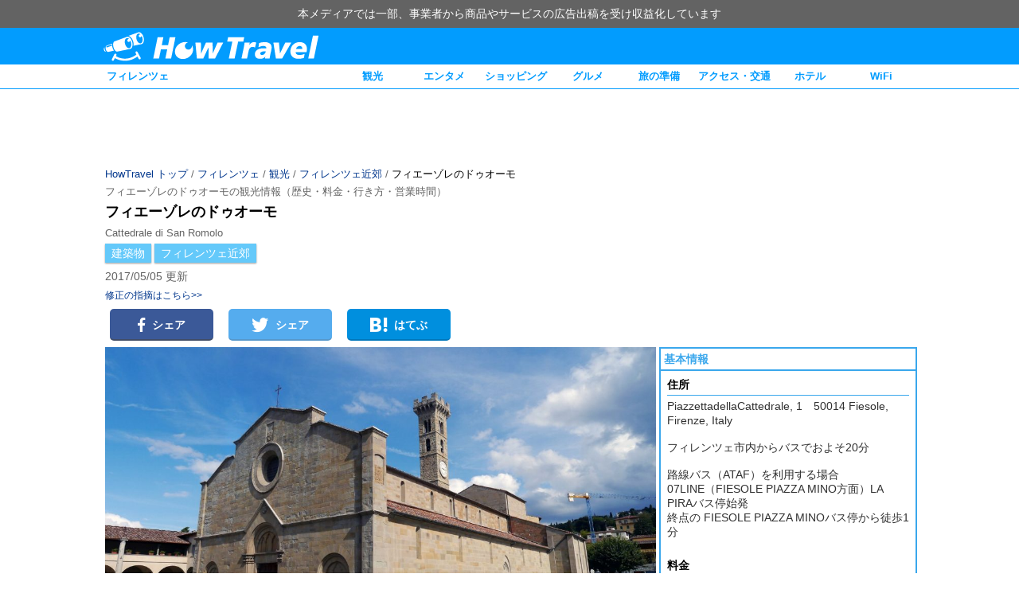

--- FILE ---
content_type: text/html; charset=UTF-8
request_url: https://www.howtravel.com/europe/italy/florence/flo-sightseeing/flo-building/cattedrale-di-san-romolo/
body_size: 11185
content:
<!DOCTYPE html>
<html lang="ja">
<head>
<meta charset="utf-8">
<meta http-equiv="X-UA-Compatible" content="IE=edge, chrome=1" />
<meta name="viewport" content="width=device-width, user-scalable=no">
<link rel="alternate" type="application/atom+xml" title="HowTravel" href="https://www.howtravel.com/feed/atom/">
<link rel="shortcut icon" href="https://www.howtravel.com/wp-content/themes/tourpackage/public/img/favicon.ico" type="image/x-icon" />


<title>フィエーゾレのドゥオーモの観光情報（歴史・料金・行き方・営業時間） - HowTravel</title>
<meta name="keywords" content="フィエーゾレのドゥオーモ,イタリア,フィレンツェ,建築物,フィレンツェ近郊,情報,旅行,旅程,準備,ランキング">
<meta name="description" content="フィレンツェのフィエーゾレのドゥオーモの見どころ、歴史、写真、料金、アクセス・行き方、予約、営業時間などの観光情報をどこよりも徹底解説！国内最大級の旅行情報サイトHowTravel（ハウトラベル）で最新情報をチェックしよう！">
<link rel="canonical" href="https://www.howtravel.com/europe/italy/florence/flo-sightseeing/flo-building/cattedrale-di-san-romolo/">
<link rel="amphtml" href="https://www.howtravel.com/europe/italy/florence/flo-sightseeing/flo-building/cattedrale-di-san-romolo/?amp=1">
<script type="application/ld+json">
[{"@context":"http:\/\/schema.org","@type":"WebSite","name":"HowTravel","alternateName":"\u30cf\u30a6\u30c8\u30e9\u30d9\u30eb","url":"https:\/\/www.howtravel.com"},{"@context":"http:\/\/schema.org","@type":"BreadcrumbList","itemListElement":[{"@type":"ListItem","position":1,"item":{"@id":"https:\/\/www.howtravel.com","name":"HowTravel \u30c8\u30c3\u30d7"}},{"@type":"ListItem","position":2,"item":{"@id":"https:\/\/www.howtravel.com\/europe\/italy\/florence\/","name":"\u30d5\u30a3\u30ec\u30f3\u30c4\u30a7"}},{"@type":"ListItem","position":3,"item":{"@id":"https:\/\/www.howtravel.com\/europe\/italy\/florence\/flo-sightseeing\/","name":"\u30d5\u30a3\u30ec\u30f3\u30c4\u30a7 \u89b3\u5149"}},{"@type":"ListItem","position":4,"item":{"@id":"https:\/\/www.howtravel.com\/europe\/italy\/florence\/around-florence\/","name":"\u30d5\u30a3\u30ec\u30f3\u30c4\u30a7\u8fd1\u90ca"}},{"@type":"ListItem","position":5,"item":{"@id":"https:\/\/www.howtravel.com\/europe\/italy\/florence\/flo-sightseeing\/flo-building\/cattedrale-di-san-romolo\/","name":"\u30d5\u30a3\u30a8\u30fc\u30be\u30ec\u306e\u30c9\u30a5\u30aa\u30fc\u30e2"}}]},{"@context":"http:\/\/schema.org","@type":"Article","author":{"@type":"Organization","name":"HowTravel \u7de8\u96c6\u90e8"},"dateModified":"2017-05-05T19:09:42+09:00","datePublished":"2015-07-31T21:24:45+09:00","headline":"\u30d5\u30a3\u30a8\u30fc\u30be\u30ec\u306e\u30c9\u30a5\u30aa\u30fc\u30e2","mainEntityOfPage":"https:\/\/www.howtravel.com\/europe\/italy\/florence\/flo-sightseeing\/flo-building\/cattedrale-di-san-romolo\/","publisher":{"@type":"Organization","logo":{"@type":"ImageObject","height":60,"url":"https:\/\/www.howtravel.com\/wp-content\/themes\/tourpackage\/public\/img\/publisher_logo.jpg","width":328},"name":"HowTravel"},"description":"\u30d5\u30a3\u30ec\u30f3\u30c4\u30a7\u306e\u30d5\u30a3\u30a8\u30fc\u30be\u30ec\u306e\u30c9\u30a5\u30aa\u30fc\u30e2\u306e\u898b\u3069\u3053\u308d\u3001\u6b74\u53f2\u3001\u5199\u771f\u3001\u6599\u91d1\u3001\u30a2\u30af\u30bb\u30b9\u30fb\u884c\u304d\u65b9\u3001\u4e88\u7d04\u3001\u55b6\u696d\u6642\u9593\u306a\u3069\u306e\u89b3\u5149\u60c5\u5831\u3092\u3069\u3053\u3088\u308a\u3082\u5fb9\u5e95\u89e3\u8aac\uff01\u56fd\u5185\u6700\u5927\u7d1a\u306e\u65c5\u884c\u60c5\u5831\u30b5\u30a4\u30c8HowTravel\uff08\u30cf\u30a6\u30c8\u30e9\u30d9\u30eb\uff09\u3067\u6700\u65b0\u60c5\u5831\u3092\u30c1\u30a7\u30c3\u30af\u3057\u3088\u3046\uff01","image":"https:\/\/www.howtravel.com\/wp-content\/uploads\/2015\/07\/slick_Cattedrale-di-San-Romolo.jpg"}]
</script>

<meta property="fb:app_id" content="649127395223099">
<meta property="twitter:card" content="summary_large_image">
<meta property="twitter:site" content="@howtravel_jp">
<meta property="og:type" content="article">
<meta property="og:url" content="https://www.howtravel.com/europe/italy/florence/flo-sightseeing/flo-building/cattedrale-di-san-romolo/">
<meta property="og:title" content="フィエーゾレのドゥオーモの観光情報（歴史・料金・行き方・営業時間） - HowTravel">
<meta property="og:image" content="https://www.howtravel.com/wp-content/uploads/2015/07/slick_Cattedrale-di-San-Romolo.jpg">
<meta property="og:description" content="フィレンツェのフィエーゾレのドゥオーモの見どころ、歴史、写真、料金、アクセス・行き方、予約、営業時間などの観光情報をどこよりも徹底解説！国内最大級の旅行情報サイトHowTravel（ハウトラベル）で最新情報をチェックしよう！">
<meta name="google-play-app" content="app-id=com.howtravel.howtravel">

<style type="text/css">
      .column-a, .column-b {
    position: relative;
    box-sizing: border-box;
    margin: 0 auto;
    width: 1024px;
  }
  .column-a:after, .column-b:after, .column-l:after, .column-r:after {
    clear: both;
    content: ".";
    display: block;
    visibility: hidden;
    height: 0;
  }
  .column-a .column-l {
    width: 794px;
  }
  .column-a .column-r {
    width: 230px;
  }
  .column-b .column-l {
    width: 700px;
  }
  .column-b .column-r {
    width: 324px;
  }
  .column-l {
    float: left;
  }
  .column-r {
    float: right;
  }
  .column-l, .column-r {
    box-sizing: border-box;
  }
  </style>

<script type="text/javascript" language="javascript">
  var vc_pid = "884961789";
</script>

<script>
  var googletag = googletag || {};
  googletag.cmd = googletag.cmd || [];
</script>

<script>
  googletag.cmd.push(function() {
    googletag.defineSlot('/216138432/native-pickup', ['fluid'], 'div-gpt-ad-1504782753677-3').addService(googletag.pubads()).setTargeting("city","florence");
    googletag.defineSlot('/216138432/native-pickup-head', ['fluid'], 'div-gpt-ad-1508405552362-7').addService(googletag.pubads()).setTargeting("city","florence");
    googletag.defineSlot('/216138432/native-pickup-second', ['fluid'], 'div-gpt-ad-1521711758345-21').addService(googletag.pubads()).setTargeting("city","florence");

    googletag.defineSlot('/216138432/PC-right-landmark', [300, 600], 'div-gpt-ad-1510537842688-17').addService(googletag.pubads()).setTargeting("city","florence");

    googletag.defineSlot('/216138432/pc-header-landmark', [970, 90], 'div-gpt-ad-1513154998770-19').addService(googletag.pubads()).setTargeting("city","florence");
    googletag.defineSlot('/216138432/sp-header-landmark', [300, 100], 'div-gpt-ad-1513154998770-20').addService(googletag.pubads()).setTargeting("city","florence");

    googletag.pubads().enableSingleRequest();
    googletag.enableServices();
  });
</script>

  <link rel="stylesheet" href="https://www.howtravel.com/wp-content/themes/tourpackage/public/css/wall.desktop.css?6970b41fac952" type="text/css">

</head>
<body>
<div class="prmessage">
  <div class="prmessage__container">
    <div class="prmessage__message">本メディアでは一部、事業者から商品やサービスの広告出稿を受け収益化しています</div>
  </div>
</div>  <div class="header-pc">
  <div class="header-pc__wrapper">
    <a class="header-pc__logo" href="https://www.howtravel.com">
      <img class="header-pc__logo-image" src="https://www.howtravel.com/wp-content/themes/tourpackage/public/img/logo_title.png" alt="HowTravel">
    </a>
  </div>
</div>
  <div class="navi-pc">
    <div class="wrapper">
      <div class="left item">
        <a href="https://www.howtravel.com/europe/italy/florence/">フィレンツェ</a>
      </div>
      <div class="right">
              <div class="item">
          <a href="https://www.howtravel.com/europe/italy/florence/flo-sightseeing/">観光</a>
        </div>
              <div class="item">
          <a href="https://www.howtravel.com/europe/italy/florence/flo-entertainment/">エンタメ</a>
        </div>
              <div class="item">
          <a href="https://www.howtravel.com/europe/italy/florence/flo-shopping/">ショッピング</a>
        </div>
              <div class="item">
          <a href="https://www.howtravel.com/europe/italy/florence/flo-restaurant/">グルメ</a>
        </div>
              <div class="item">
          <a href="https://www.howtravel.com/europe/italy/florence/flo-preparation/">旅の準備</a>
        </div>
              <div class="item">
          <a href="https://www.howtravel.com/europe/italy/florence/flo-access/">アクセス・交通</a>
        </div>
              <div class="item">
          <a href="https://www.howtravel.com/europe/italy/florence/flo-hotel/florence-hotel-area/">ホテル</a>
        </div>
                    <div class="item">
          <a href="https://www.howtravel.com/internet/italy/">WiFi</a>
        </div>
            </div>
    </div>
  </div>
<div class="ad" style="width:970px;height:90px;">
  <!-- /216138432/pc-header-landmark -->
  <div id='div-gpt-ad-1513154998770-19'>
  <script>
  googletag.cmd.push(function() { googletag.display('div-gpt-ad-1513154998770-19'); });
  </script>
  </div>
</div>
<div class="page">
<div class="column-a">
  <div class="ab">
    <div class="breadcrumb">
      <a href="https://www.howtravel.com" class="breadcrumb-link has-link">HowTravel トップ</a>
    /      <a href="https://www.howtravel.com/europe/italy/florence/" class="breadcrumb-link has-link">フィレンツェ</a>
    /      <a href="https://www.howtravel.com/europe/italy/florence/flo-sightseeing/" class="breadcrumb-link has-link">観光</a>
    /      <a href="https://www.howtravel.com/europe/italy/florence/around-florence/" class="breadcrumb-link has-link">フィレンツェ近郊</a>
    /      <p class="breadcrumb-link no-link">フィエーゾレのドゥオーモ</p>
    </div>
    <h1 class="ab__h1">フィエーゾレのドゥオーモの観光情報（歴史・料金・行き方・営業時間）</h1>
    <div class="ab__title">フィエーゾレのドゥオーモ</div>
          <div class="ab__subtitle">Cattedrale di San Romolo</div>
        <div class="category">
      <ul class="category-list">
              <li class="category-item">
          <a class="category-link" href="https://www.howtravel.com/europe/italy/florence/flo-sightseeing/flo-building/">建築物</a>
        </li>
              <li class="category-item">
          <a class="category-link" href="https://www.howtravel.com/europe/italy/florence/around-florence/">フィレンツェ近郊</a>
        </li>
            </ul>
    </div>
    <p class="mta mba">2017/05/05 更新</p>
    <a class="ab__feedback" href="https://www.howtravel.com/feedback/" target="_blank">修正の指摘はこちら&gt;&gt;</a>
    <div class="social">
<div
  class="social__item social__facebook"
  data-type="facebook"
  data-share-endpoint="https://facebook.com/dialog/feed?app_id=649127395223099&amp;link=https%3A%2F%2Fwww.howtravel.com%2Feurope%2Fitaly%2Fflorence%2Fflo-sightseeing%2Fflo-building%2Fcattedrale-di-san-romolo%2F&amp;feature=share&amp;display=popup&amp;redirect_uri=https%3A%2F%2Fwww.howtravel.com%2Feurope%2Fitaly%2Fflorence%2Fflo-sightseeing%2Fflo-building%2Fcattedrale-di-san-romolo%2F">
  <i class="icon icon_sns_facebook"></i>シェア</div>
<div
  class="social__item social__twitter"
  data-type="twitter"
  data-share-endpoint="https://twitter.com/share?text=%E3%83%95%E3%82%A3%E3%82%A8%E3%83%BC%E3%82%BE%E3%83%AC%E3%81%AE%E3%83%89%E3%82%A5%E3%82%AA%E3%83%BC%E3%83%A2%E3%81%AE%E8%A6%B3%E5%85%89%E6%83%85%E5%A0%B1%EF%BC%88%E6%AD%B4%E5%8F%B2%E3%83%BB%E6%96%99%E9%87%91%E3%83%BB%E8%A1%8C%E3%81%8D%E6%96%B9%E3%83%BB%E5%96%B6%E6%A5%AD%E6%99%82%E9%96%93%EF%BC%89%20-%20HowTravel&amp;url=https%3A%2F%2Fwww.howtravel.com%2Feurope%2Fitaly%2Fflorence%2Fflo-sightseeing%2Fflo-building%2Fcattedrale-di-san-romolo%2F">
  <i class="icon icon_sns_twitter"></i>シェア</div>
<div
  class="social__item social__hatena"
  data-type="hatena"
  data-share-endpoint="http://b.hatena.ne.jp/entry/https://www.howtravel.com/europe/italy/florence/flo-sightseeing/flo-building/cattedrale-di-san-romolo/">
  <i class="icon icon_sns_hatena"></i>はてぶ</div>
</div>
  </div>
</div>
<div class="column-b">
  <div class="column-r">
          <dl class="define-c">
        <dt class="define-term">基本情報</dt>
        <dd class="define-description">
<p class="define-description__title">
住所
</p>
<div class="define-description__content">
<p>PiazzettadellaCattedrale, 1　50014 Fiesole, Firenze, Italy</p>
<p>フィレンツェ市内からバスでおよそ20分</p>
<p>路線バス（ATAF）を利用する場合<br />
07LINE（FIESOLE PIAZZA MINO方面）LA PIRAバス停始発<br />
終点の FIESOLE PIAZZA MINOバス停から徒歩1分
</p></div>
</dd>
<dd class="define-description">
<p class="define-description__title">料金</p>
<div class="define-description__content">
<p>無料
</p></div>
</dd>
<dd class="define-description">
<p class="define-description__title">
営業時間
</p>
<div class="define-description__content">
<p>-
</p></div>
</dd>
<dd class="define-description">
<p class="define-description__title">
休業日
</p>
<div class="define-description__content">
<p>-
</p></div>
</dd>
<dd class="define-description">
<p class="define-description__title">
HP
</p>
<div class="define-description__content">
<p>-</p>
</div>
</dd>
<dd class="define-map">
<iframe class="post-gmap" width="100%" height="300px" frameborder="0" data-src="https://www.google.com/maps/embed/v1/place?key=AIzaSyBHfo6k_qeF5rkCk_gkCp9uIU_asZOatUM&amp;q=43.807259,11.292440&amp;zoom=14" marginwidth="0" marginheight="0" vspace="0" hspace="0" allowtransparency="true" scrolling="no" allowfullscreen="true"></iframe>
</dd>

      </dl>
                      <div class="ad" style="width:300px;height:600px;">
  <!-- /216138432/PC-right-landmark -->
  <div id='div-gpt-ad-1510537842688-17'>
  <script>
  googletag.cmd.push(function() { googletag.display('div-gpt-ad-1510537842688-17'); });
  </script>
  </div>
</div>
    
  </div>
  <div class="column-l">
    <div class="article-detail-b">
      	<div class="progressive-image" data-src="https://www.howtravel.com/wp-content/uploads/2015/07/slick_Cattedrale-di-San-Romolo-1080x721.jpg" data-alt="1" style="width:100%;">
					<div class="progressive-image__placeholder" style="padding-bottom: 66.76%"></div>
			</div>
      <div class="tab-pc indexcard__dividers">
  <div class="tab-pc__item indexcard__divider active">データガイド</div>
  <div class="tab-pc__item indexcard__divider">アクセス・入場</div>
</div>
      <div class="detail-content indexcard__cards">
              <div class="indexcard__card active">
          <div class="tab-pc__header">データガイド</div>
          <div id="toc_container"><p class="toc_title">目次</p><ul class="toc_list"><li><div class="toc_item"><a href="#i"><span class="toc_number toc_depth_1">1</span> 概要</a></div><ul><li><div class="toc_item"><a href="#i-2"><span class="toc_number toc_depth_2">1.1</span> ひときわ高い鐘楼が印象的な、フィエーゾレの守護神に捧げられた教会</a></div></li><li><div class="toc_item"><a href="#i-3"><span class="toc_number toc_depth_2">1.2</span> 編集部一押しの観光プラン</a></div><ul><li><div class="toc_item"><a href="#7"><span class="toc_number toc_depth_3">1.2.1</span> イタリア主要都市を巡るお得な周遊7日間ツアー</a></div></li></ul></li><li><div class="toc_item"><a href="#i-4"><span class="toc_number toc_depth_2">1.3</span> フィレンツェ旅行者の必読記事</a></div></li></ul></li></ul></div>
<h2 class="headline-c mtd mbd"><span id="i">概要</span></h2>
<h3 class="headline-d b mtd mbd"><span id="i-2">ひときわ高い鐘楼が印象的な、フィエーゾレの守護神に捧げられた教会</span></h3>
<div class="image-single mbc">	<div class="progressive-image" data-src="https://www.howtravel.com/wp-content/uploads/2015/07/Cattedrale-di-San-Romolo_01-1080x720.jpg" data-alt="1" >					<div class="progressive-image__placeholder" style="padding-bottom: 66.67%"></div>			</div></div><br />
古い歴史を持つ街フィエーゾレの守護神は、古代ローマの聖人、聖ロムルスである（ローマ建国の神話に登場するロムルスとは別）。<br />
聖ロムルスは、異教徒の街であったフィエーゾレにキリスト教を広め、後に街の権力者の手によって殉死した。</p>
<p>聖ロムルスに捧げられた教会が、この聖ロムルス教会（別名、フィエーゾレのドゥオーモ）である。</p>
<p>1028年、かつて修道院だった建物を教会に建て替え、何度かの修復の後に現在の姿になった。<br />
外観は簡素なつくりで、内部もシンプルで美しいロマネスク様式になっている。<br />
祭壇を飾る、聖ロムルスの生涯を描いたフレスコ画が美しい。</p>
<p>バスが到着するミーノ広場に面して建っている。<br />
教会の西側のサン・フランチェスコ通りを上っていくと、サン・フランチェスコ修道院がある。高台からの眺めが素晴らしい。</p>
 <h3 class="headline-c mtd mbd"><span id="i-3">編集部一押しの観光プラン</span></h3><h4 class="headline-d b mtd mbd"><span id="7">イタリア主要都市を巡るお得な周遊7日間ツアー</span></h4><iframe class="iframe-activity" width="100%" height="300px" frameborder="0" data-src="https://www.howtravel.com/wp-content/uploads/2000/text/veltra-florence-pc.html" marginwidth="0" marginheight="0" vspace="0" hspace="0" allowtransparency="true" scrolling="no" allowfullscreen="true"></iframe><h3 class="headline-c mtd"><span id="i-4">フィレンツェ旅行者の必読記事</span></h3><div class="ad" style="">  <!-- /216138432/native-pickup-head -->  <div id='div-gpt-ad-1508405552362-7'>  <script>  googletag.cmd.push(function() { googletag.display('div-gpt-ad-1508405552362-7'); });  </script>  </div></div><div class="ad" style="">  <!-- /216138432/native-pickup -->  <div id='div-gpt-ad-1504782753677-3'>  <script>  googletag.cmd.push(function() { googletag.display('div-gpt-ad-1504782753677-3'); });  </script>  </div></div><div class="ad" style="">  <!-- /216138432/native-pickup-second -->  <div id='div-gpt-ad-1521711758345-21'>  <script>  googletag.cmd.push(function() { googletag.display('div-gpt-ad-1521711758345-21'); });  </script>  </div></div><span class="fs-1">(Photo by <a href="https://www.flickr.com/photos/groume/7992852672/" target="_blank">Groume</a>)</span><br />

        </div>
              <div class="indexcard__card">
          <div class="tab-pc__header">アクセス・入場</div>
          <h2 class="headline-c mtd mbd">フィエーゾレのドゥオーモへのアクセス<H3><br />
<iframe class="post-gmap" width="100%" height="300px" frameborder="0" data-src="https://www.google.com/maps/embed/v1/place?key=AIzaSyBHfo6k_qeF5rkCk_gkCp9uIU_asZOatUM&amp;q=43.807259,11.292440&amp;zoom=14" marginwidth="0" marginheight="0" vspace="0" hspace="0" allowtransparency="true" scrolling="no" allowfullscreen="true"></iframe></p>
<p>PiazzettadellaCattedrale, 1　50014 Fiesole, Firenze, Italy</p>
<p>フィレンツェ市内からバスでおよそ20分</p>
<p>路線バス（ATAF）を利用する場合<br />
07LINE（FIESOLE PIAZZA MINO方面）LA PIRAバス停始発<br />
終点の FIESOLE PIAZZA MINOバス停から徒歩1分</p>

        </div>
            </div>
        <div class="headline-a">
    <p class="title">人気記事</p>
  </div>
  <div class="article-r__wrapper">
          <div class="article-r__main">
  <a class="article-r__image-wrapper" href="https://www.howtravel.com/info/wifi-compare/">
          <img class="article-r__image" data-src="https://www.howtravel.com/wp-content/uploads/2019/07/top-collage3-534x237.png" alt="WiFiを現地で使用して徹底比較！"/>
      </a>
  <div class="article-r__content-wrapper">
    <a href="https://www.howtravel.com/info/wifi-compare/">
      <div class="article-r__title">【6ヶ国で実際に比較！】本当にオススメの海外WiFiレンタルはこれ！</div>
    </a>
  </div>
</div>
          <div class="article-r__main">
  <a class="article-r__image-wrapper" href="https://www.howtravel.com/europe/italy/florence/flo-hotel/florence-hotel-area/">
          <img class="article-r__image" data-src="https://www.howtravel.com/wp-content/uploads/2017/07/slick_florence-hotel-area-532x355.jpg" alt="フィレンツェのホテル"/>
      </a>
  <div class="article-r__content-wrapper">
    <a href="https://www.howtravel.com/europe/italy/florence/flo-hotel/florence-hotel-area/">
      <div class="article-r__title">【フィレンツェのホテル】避けるべき危険地区の解説・お勧めホテル紹介</div>
    </a>
  </div>
</div>
          <div class="article-r__main">
  <a class="article-r__image-wrapper" href="https://www.howtravel.com/info/info-sleep/">
          <img class="article-r__image" data-src="https://www.howtravel.com/wp-content/uploads/2017/02/sleep-3-1.jpg"/>
      </a>
  <div class="article-r__content-wrapper">
    <a href="https://www.howtravel.com/info/info-sleep/">
      <div class="article-r__title">飛行機で安眠できる最強睡眠グッズを旅のプロが厳選</div>
    </a>
  </div>
</div>
      </div>
              <div class="ad" style="width: 692px;">
  <script async src="//pagead2.googlesyndication.com/pagead/js/adsbygoogle.js"></script>
  <ins class="adsbygoogle"
       style="display:inline-block;width:692px;height:600px"
       data-ad-client="ca-pub-3962486418643243"
       data-ad-slot="7279501419"></ins>
  <script>
       (adsbygoogle = window.adsbygoogle || []).push({});
  </script>
</div>
          </div>
  </div>
</div>
</div>
<div class="footer">
  <div class="footer__wrapper">
    <p class="footer__title">HowTravel 海外データガイド一覧</p>
        <p class="footer__subtitle">ヨーロッパ</p>
            <a class="footer__item" href="https://www.howtravel.com/europe/france/strasbourg/">ストラスブール</a>
        <a class="footer__item" href="https://www.howtravel.com/europe/france/nice/">ニース</a>
        <a class="footer__item" href="https://www.howtravel.com/europe/france/paris/">パリ</a>
                <a class="footer__item" href="https://www.howtravel.com/europe/uk/edinburgh/">エジンバラ</a>
        <a class="footer__item" href="https://www.howtravel.com/europe/uk/london/">ロンドン</a>
                <a class="footer__item" href="https://www.howtravel.com/europe/italy/naples/">ナポリ</a>
        <a class="footer__item" href="https://www.howtravel.com/europe/italy/florence/">フィレンツェ</a>
        <a class="footer__item" href="https://www.howtravel.com/europe/italy/venice/">ベネチア</a>
        <a class="footer__item" href="https://www.howtravel.com/europe/italy/milan/">ミラノ</a>
        <a class="footer__item" href="https://www.howtravel.com/europe/italy/rome/">ローマ</a>
                <a class="footer__item" href="https://www.howtravel.com/europe/switzerland/switzerland-switzerland/">スイス</a>
                <a class="footer__item" href="https://www.howtravel.com/europe/austria/vienna/">ウィーン</a>
                <a class="footer__item" href="https://www.howtravel.com/europe/netherlands/amsterdam/">アムステルダム</a>
                <a class="footer__item" href="https://www.howtravel.com/europe/spain/granada/">グラナダ</a>
        <a class="footer__item" href="https://www.howtravel.com/europe/spain/seville/">セビリア</a>
        <a class="footer__item" href="https://www.howtravel.com/europe/spain/barcelona/">バルセロナ</a>
        <a class="footer__item" href="https://www.howtravel.com/europe/spain/madrid/">マドリード</a>
                <a class="footer__item" href="https://www.howtravel.com/europe/germany/frankfurt/">フランクフルト</a>
        <a class="footer__item" href="https://www.howtravel.com/europe/germany/berlin/">ベルリン</a>
        <a class="footer__item" href="https://www.howtravel.com/europe/germany/munich/">ミュンヘン</a>
                <p class="footer__subtitle">アジア</p>
            <a class="footer__item" href="https://www.howtravel.com/asia/japan/japa-japan/">日本</a>
                <a class="footer__item" href="https://www.howtravel.com/asia/india/delhi/">デリー</a>
                <a class="footer__item" href="https://www.howtravel.com/asia/indonesia/jakarta/">ジャカルタ</a>
        <a class="footer__item" href="https://www.howtravel.com/asia/indonesia/bali/">バリ</a>
                <a class="footer__item" href="https://www.howtravel.com/asia/singapore/sin-singapore/">シンガポール</a>
                <a class="footer__item" href="https://www.howtravel.com/asia/korea/seoul/">ソウル</a>
        <a class="footer__item" href="https://www.howtravel.com/asia/korea/busan/">釜山</a>
                <a class="footer__item" href="https://www.howtravel.com/asia/thailand/bangkok/">バンコク</a>
                <a class="footer__item" href="https://www.howtravel.com/asia/taiwan/taipei/">台北</a>
                <a class="footer__item" href="https://www.howtravel.com/asia/china/hong-kong/">香港</a>
        <a class="footer__item" href="https://www.howtravel.com/asia/china/shanghai/">上海</a>
        <a class="footer__item" href="https://www.howtravel.com/asia/china/beijing/">北京</a>
        <a class="footer__item" href="https://www.howtravel.com/asia/china/macau/">マカオ</a>
                <a class="footer__item" href="https://www.howtravel.com/asia/philippines/manila/">マニラ</a>
                <a class="footer__item" href="https://www.howtravel.com/asia/vietnam/hanoi/">ハノイ</a>
        <a class="footer__item" href="https://www.howtravel.com/asia/vietnam/ho-chi-minh-city/">ホーチミン</a>
                <a class="footer__item" href="https://www.howtravel.com/asia/malaysia/kualalumpur/">クアラルンプール</a>
                <p class="footer__subtitle">中東</p>
            <a class="footer__item" href="https://www.howtravel.com/mideast/turkey/istanbul/">イスタンブール</a>
                <p class="footer__subtitle">オセアニア</p>
            <a class="footer__item" href="https://www.howtravel.com/oceania/australia/sydney/">シドニー</a>
                <p class="footer__subtitle">北米</p>
            <a class="footer__item" href="https://www.howtravel.com/north-america/us/guam/">グアム</a>
        <a class="footer__item" href="https://www.howtravel.com/north-america/us/saipan/">サイパン</a>
        <a class="footer__item" href="https://www.howtravel.com/north-america/us/hawaii/">ハワイ</a>
        <a class="footer__item" href="https://www.howtravel.com/north-america/us/chicago/">シカゴ</a>
        <a class="footer__item" href="https://www.howtravel.com/north-america/us/new-york/">ニューヨーク</a>
        <a class="footer__item" href="https://www.howtravel.com/north-america/us/los-angeles/">ロサンゼルス</a>
                <a class="footer__item" href="https://www.howtravel.com/north-america/canada/toronto/">トロント</a>
                <p class="footer__subtitle">中南米</p>
            <a class="footer__item" href="https://www.howtravel.com/south-central-america/brazil/sao-paulo/">サンパウロ</a>
                <p class="footer__title">グループサイト</p>
        <a class="footer__item" href="https://www.howtravel.com/news/">HowTravelニュース</a>
        <a class="footer__item" href="https://www.howtravel.com/suitcase/">スーツケースおすすめ情報</a>
        <a class="footer__item" href="https://www.howtravel.com/internet/">HowTravelWiFi</a>
        <div class="c mtf mbc">
          <a class="footer__item" href="https://www.howtravel.com">サイトトップ</a>
          <a class="footer__item" href="https://hitinc.co.jp">運営会社</a>
          <a class="footer__item" href="https://hitinc.co.jp/terms-of-use/">利用規約</a>
          <a class="footer__item" href="https://hitinc.co.jp/privacy/">プライバシーポリシー</a>
          <a class="footer__item" href="https://hitinc.co.jp/specified-commercial-transactions-law/">特定商取引法に基づく表示</a>
          <a class="footer__item" href="https://hitinc.co.jp/contact-hitinc/">お問い合わせ</a>
        <p class="footer__copyright">&copy; 2015-2020 HIT Inc.</p>
    </div>
  </div>
</div>
  <script>
window.world = [{"id":76,"title":"\u30e8\u30fc\u30ed\u30c3\u30d1","slug":"europe","description":"Europe","countries":[{"id":63,"title":"\u30d5\u30e9\u30f3\u30b9","slug":"france","description":"France","cities":[{"id":292,"title":"\u30b9\u30c8\u30e9\u30b9\u30d6\u30fc\u30eb","slug":"strasbourg","description":"","link":"https:\/\/www.howtravel.com\/europe\/france\/strasbourg\/"},{"id":364,"title":"\u30cb\u30fc\u30b9","slug":"nice","description":"","link":"https:\/\/www.howtravel.com\/europe\/france\/nice\/"},{"id":62,"title":"\u30d1\u30ea","slug":"paris","description":"","link":"https:\/\/www.howtravel.com\/europe\/france\/paris\/"}]},{"id":122,"title":"\u30a4\u30ae\u30ea\u30b9","slug":"uk","description":"United Kingdom","cities":[{"id":325,"title":"\u30a8\u30b8\u30f3\u30d0\u30e9","slug":"edinburgh","description":"","link":"https:\/\/www.howtravel.com\/europe\/uk\/edinburgh\/"},{"id":123,"title":"\u30ed\u30f3\u30c9\u30f3","slug":"london","description":"","link":"https:\/\/www.howtravel.com\/europe\/uk\/london\/"}]},{"id":106,"title":"\u30a4\u30bf\u30ea\u30a2","slug":"italy","description":"Italy","cities":[{"id":337,"title":"\u30ca\u30dd\u30ea","slug":"naples","description":"","link":"https:\/\/www.howtravel.com\/europe\/italy\/naples\/"},{"id":172,"title":"\u30d5\u30a3\u30ec\u30f3\u30c4\u30a7","slug":"florence","description":"","link":"https:\/\/www.howtravel.com\/europe\/italy\/florence\/"},{"id":264,"title":"\u30d9\u30cd\u30c1\u30a2","slug":"venice","description":"","link":"https:\/\/www.howtravel.com\/europe\/italy\/venice\/"},{"id":201,"title":"\u30df\u30e9\u30ce","slug":"milan","description":"","link":"https:\/\/www.howtravel.com\/europe\/italy\/milan\/"},{"id":107,"title":"\u30ed\u30fc\u30de","slug":"rome","description":"","link":"https:\/\/www.howtravel.com\/europe\/italy\/rome\/"}]},{"id":317,"title":"\u30b9\u30a4\u30b9","slug":"switzerland","description":"Switzerland","cities":[{"id":363,"title":"\u30b9\u30a4\u30b9","slug":"switzerland-switzerland","description":"","link":"https:\/\/www.howtravel.com\/europe\/switzerland\/switzerland-switzerland\/"}]},{"id":217,"title":"\u30aa\u30fc\u30b9\u30c8\u30ea\u30a2","slug":"austria","description":"Austria","cities":[{"id":218,"title":"\u30a6\u30a3\u30fc\u30f3","slug":"vienna","description":"","link":"https:\/\/www.howtravel.com\/europe\/austria\/vienna\/"}]},{"id":269,"title":"\u30aa\u30e9\u30f3\u30c0","slug":"netherlands","description":"Netherlands","cities":[{"id":270,"title":"\u30a2\u30e0\u30b9\u30c6\u30eb\u30c0\u30e0","slug":"amsterdam","description":"","link":"https:\/\/www.howtravel.com\/europe\/netherlands\/amsterdam\/"}]},{"id":152,"title":"\u30b9\u30da\u30a4\u30f3","slug":"spain","description":"Spain","cities":[{"id":431,"title":"\u30b0\u30e9\u30ca\u30c0","slug":"granada","description":"","link":"https:\/\/www.howtravel.com\/europe\/spain\/granada\/"},{"id":378,"title":"\u30bb\u30d3\u30ea\u30a2","slug":"seville","description":"","link":"https:\/\/www.howtravel.com\/europe\/spain\/seville\/"},{"id":153,"title":"\u30d0\u30eb\u30bb\u30ed\u30ca","slug":"barcelona","description":"","link":"https:\/\/www.howtravel.com\/europe\/spain\/barcelona\/"},{"id":239,"title":"\u30de\u30c9\u30ea\u30fc\u30c9","slug":"madrid","description":"","link":"https:\/\/www.howtravel.com\/europe\/spain\/madrid\/"}]},{"id":77,"title":"\u30c9\u30a4\u30c4","slug":"germany","description":"Germany","cities":[{"id":257,"title":"\u30d5\u30e9\u30f3\u30af\u30d5\u30eb\u30c8","slug":"frankfurt","description":"","link":"https:\/\/www.howtravel.com\/europe\/germany\/frankfurt\/"},{"id":393,"title":"\u30d9\u30eb\u30ea\u30f3","slug":"berlin","description":"","link":"https:\/\/www.howtravel.com\/europe\/germany\/berlin\/"},{"id":78,"title":"\u30df\u30e5\u30f3\u30d8\u30f3","slug":"munich","description":"","link":"https:\/\/www.howtravel.com\/europe\/germany\/munich\/"}]}]},{"id":451,"title":"\u30a2\u30b8\u30a2","slug":"asia","description":"Asia","countries":[{"id":901,"title":"\u65e5\u672c","slug":"japan","description":"Japan","cities":[{"id":13837,"title":"\u65e5\u672c","slug":"japa-japan","description":"","link":"https:\/\/www.howtravel.com\/asia\/japan\/japa-japan\/"}]},{"id":1292,"title":"\u30a4\u30f3\u30c9","slug":"india","description":"India","cities":[{"id":1510,"title":"\u30c7\u30ea\u30fc","slug":"delhi","description":"","link":"https:\/\/www.howtravel.com\/asia\/india\/delhi\/"}]},{"id":1293,"title":"\u30a4\u30f3\u30c9\u30cd\u30b7\u30a2","slug":"indonesia","description":"Indonesia","cities":[{"id":1472,"title":"\u30b8\u30e3\u30ab\u30eb\u30bf","slug":"jakarta","description":"","link":"https:\/\/www.howtravel.com\/asia\/indonesia\/jakarta\/"},{"id":1547,"title":"\u30d0\u30ea","slug":"bali","description":"","link":"https:\/\/www.howtravel.com\/asia\/indonesia\/bali\/"}]},{"id":847,"title":"\u30b7\u30f3\u30ac\u30dd\u30fc\u30eb","slug":"singapore","description":"Singapore","cities":[{"id":848,"title":"\u30b7\u30f3\u30ac\u30dd\u30fc\u30eb","slug":"sin-singapore","description":"","link":"https:\/\/www.howtravel.com\/asia\/singapore\/sin-singapore\/"}]},{"id":452,"title":"\u97d3\u56fd","slug":"korea","description":"Korea","cities":[{"id":453,"title":"\u30bd\u30a6\u30eb","slug":"seoul","description":"","link":"https:\/\/www.howtravel.com\/asia\/korea\/seoul\/"},{"id":693,"title":"\u91dc\u5c71","slug":"busan","description":"","link":"https:\/\/www.howtravel.com\/asia\/korea\/busan\/"}]},{"id":557,"title":"\u30bf\u30a4","slug":"thailand","description":"Thailand","cities":[{"id":558,"title":"\u30d0\u30f3\u30b3\u30af","slug":"bangkok","description":"","link":"https:\/\/www.howtravel.com\/asia\/thailand\/bangkok\/"}]},{"id":610,"title":"\u53f0\u6e7e","slug":"taiwan","description":"Taiwan","cities":[{"id":611,"title":"\u53f0\u5317","slug":"taipei","description":"","link":"https:\/\/www.howtravel.com\/asia\/taiwan\/taipei\/"}]},{"id":590,"title":"\u4e2d\u56fd","slug":"china","description":"China","cities":[{"id":637,"title":"\u9999\u6e2f","slug":"hong-kong","description":"","link":"https:\/\/www.howtravel.com\/asia\/china\/hong-kong\/"},{"id":591,"title":"\u4e0a\u6d77","slug":"shanghai","description":"","link":"https:\/\/www.howtravel.com\/asia\/china\/shanghai\/"},{"id":772,"title":"\u5317\u4eac","slug":"beijing","description":"","link":"https:\/\/www.howtravel.com\/asia\/china\/beijing\/"},{"id":669,"title":"\u30de\u30ab\u30aa","slug":"macau","description":"","link":"https:\/\/www.howtravel.com\/asia\/china\/macau\/"}]},{"id":829,"title":"\u30d5\u30a3\u30ea\u30d4\u30f3","slug":"philippines","description":"Philippines","cities":[{"id":830,"title":"\u30de\u30cb\u30e9","slug":"manila","description":"","link":"https:\/\/www.howtravel.com\/asia\/philippines\/manila\/"}]},{"id":791,"title":"\u30d9\u30c8\u30ca\u30e0","slug":"vietnam","description":"Vietnam","cities":[{"id":792,"title":"\u30cf\u30ce\u30a4","slug":"hanoi","description":"","link":"https:\/\/www.howtravel.com\/asia\/vietnam\/hanoi\/"},{"id":811,"title":"\u30db\u30fc\u30c1\u30df\u30f3","slug":"ho-chi-minh-city","description":"","link":"https:\/\/www.howtravel.com\/asia\/vietnam\/ho-chi-minh-city\/"}]},{"id":722,"title":"\u30de\u30ec\u30fc\u30b7\u30a2","slug":"malaysia","description":"Malaysia","cities":[{"id":723,"title":"\u30af\u30a2\u30e9\u30eb\u30f3\u30d7\u30fc\u30eb","slug":"kualalumpur","description":"","link":"https:\/\/www.howtravel.com\/asia\/malaysia\/kualalumpur\/"}]}]},{"id":1285,"title":"\u4e2d\u6771","slug":"mideast","description":"Mideast","countries":[{"id":1323,"title":"\u30c8\u30eb\u30b3","slug":"turkey","description":"Turkey","cities":[{"id":1373,"title":"\u30a4\u30b9\u30bf\u30f3\u30d6\u30fc\u30eb","slug":"istanbul","description":"","link":"https:\/\/www.howtravel.com\/mideast\/turkey\/istanbul\/"}]}]},{"id":1286,"title":"\u30aa\u30bb\u30a2\u30cb\u30a2","slug":"oceania","description":"Oceania","countries":[{"id":721,"title":"\u30aa\u30fc\u30b9\u30c8\u30e9\u30ea\u30a2","slug":"australia","description":"Australia","cities":[{"id":706,"title":"\u30b7\u30c9\u30cb\u30fc","slug":"sydney","description":"","link":"https:\/\/www.howtravel.com\/oceania\/australia\/sydney\/"}]}]},{"id":1017,"title":"\u5317\u7c73","slug":"north-america","description":"North America","countries":[{"id":941,"title":"\u30a2\u30e1\u30ea\u30ab","slug":"us","description":"United States","cities":[{"id":966,"title":"\u30b0\u30a2\u30e0","slug":"guam","description":"","link":"https:\/\/www.howtravel.com\/north-america\/us\/guam\/"},{"id":989,"title":"\u30b5\u30a4\u30d1\u30f3","slug":"saipan","description":"","link":"https:\/\/www.howtravel.com\/north-america\/us\/saipan\/"},{"id":942,"title":"\u30cf\u30ef\u30a4","slug":"hawaii","description":"","link":"https:\/\/www.howtravel.com\/north-america\/us\/hawaii\/"},{"id":1469,"title":"\u30b7\u30ab\u30b4","slug":"chicago","description":"","link":"https:\/\/www.howtravel.com\/north-america\/us\/chicago\/"},{"id":1531,"title":"\u30cb\u30e5\u30fc\u30e8\u30fc\u30af","slug":"new-york","description":"","link":"https:\/\/www.howtravel.com\/north-america\/us\/new-york\/"},{"id":1658,"title":"\u30ed\u30b5\u30f3\u30bc\u30eb\u30b9","slug":"los-angeles","description":"","link":"https:\/\/www.howtravel.com\/north-america\/us\/los-angeles\/"}]},{"id":1300,"title":"\u30ab\u30ca\u30c0","slug":"canada","description":"Canada","cities":[{"id":1522,"title":"\u30c8\u30ed\u30f3\u30c8","slug":"toronto","description":"","link":"https:\/\/www.howtravel.com\/north-america\/canada\/toronto\/"}]}]},{"id":1287,"title":"\u4e2d\u5357\u7c73","slug":"south-central-america","description":"South Central America","countries":[{"id":1337,"title":"\u30d6\u30e9\u30b8\u30eb","slug":"brazil","description":"Brazil","cities":[{"id":1462,"title":"\u30b5\u30f3\u30d1\u30a6\u30ed","slug":"sao-paulo","description":"","link":"https:\/\/www.howtravel.com\/south-central-america\/brazil\/sao-paulo\/"}]}]}];
window.howtravel = {"layer":"landmark","city":"florence"};
</script>
  <script type="text/javascript">
    (function() {
  window.lazyLoad = window.lazyLoad || {};
  window.lazyLoad.threshold = 150;
  window.lazyLoad.supportsIntersectionObserver = "IntersectionObserver" in window;
  window.lazyLoad.isBot = false; //!("onscroll" in window) || /(gle|ing|ro)bot|crawl|spider/i.test(navigator.userAgent);
  window.lazyLoad.selector = "[data-src]";
  window.lazyLoad.delay = 150;

  function empty(obj) {
    return typeof obj === "undefined" || obj === null;
  }

  function setTimeoutData(element, value) {
    if (value === null) {
      element.removeAttribute("data-ll-timeout");
      return;
    }
    element.setAttribute("data-ll-timeout", value);
  }
  function getTimeoutData(element) {
    return element.getAttribute("data-ll-timeout");
  }

  function loadImage(element) {
    if (empty(element) || empty(element.dataset) || empty(element.dataset.src)) {
      return;
    }
    if (element.classList.contains("loaded")) {
      return;
    }
    var timeoutId = getTimeoutData(element);
    if (timeoutId) {
      return;
    }
    timeoutId = setTimeout(function() {
      if (window.lazyLoad.observer) {
        window.lazyLoad.observer.unobserve(element);
      }
      if (element.tagName === "IMG" || element.tagName === "IFRAME") {
        element.src = element.dataset.src;
      } else {
        var image = new Image();
        image.src = element.dataset.src;
        image.alt = element.dataset.alt;
        image.onerror = function() {
          element.innerHTML = "";
          var parent = element.parentElement;
          if (parent.classList.contains("instagram")) {
            parent.innerHTML = "";
          }
        };
        element.appendChild(image);
      }
      element.classList.add("loaded");
    }, window.lazyLoad.delay);
    setTimeoutData(element, timeoutId);
  }

  function cancelLoadImage(element) {
    var timeoutId = getTimeoutData(element);
    if (!timeoutId) {
      return;
    }
    clearTimeout(timeoutId);
    setTimeoutData(element, null);
  }

  function getTopOffset(element) {
    return element.getBoundingClientRect().top + window.pageYOffset - element.ownerDocument.documentElement.clientTop;
  }
  function isBelowViewport(element, threshold) {
    var fold = window.innerHeight + window.pageYOffset;
    return fold <= getTopOffset(element) - threshold;
  }
  function getLeftOffset(element) {
    return element.getBoundingClientRect().left + window.pageXOffset - element.ownerDocument.documentElement.clientLeft;
  }
  function isAtRightOfViewport(element, threshold) {
    var documentWidth = window.innerWidth;
    var fold = documentWidth + window.pageXOffset;
    return fold <= getLeftOffset(element) - threshold;
  }
  function isAboveViewport(element, threshold) {
    var fold = window.pageYOffset;
    return fold >= getTopOffset(element) + threshold + element.offsetHeight;
  }
  function isAtLeftOfViewport(element, threshold) {
    var fold = window.pageXOffset;
    return fold >= getLeftOffset(element) + threshold + element.offsetWidth;
  }
  function isInsideViewport(element) {
    var threshold = window.lazyLoad.threshold;
    return (
      !isBelowViewport(element, threshold) &&
      !isAboveViewport(element, threshold) &&
      !isAtRightOfViewport(element, threshold) &&
      !isAtLeftOfViewport(element, threshold)
    );
  }

  function loadThroughElements() {
    var elements = document.querySelectorAll(window.lazyLoad.selector);
    var element;
    for (var i = 0; i < elements.length; i++) {
      element = elements[i];
      if (isInsideViewport(element)) {
        loadImage(element);
      } else {
        cancelLoadImage(element);
      }
    }
  }

  var elements = document.querySelectorAll(window.lazyLoad.selector);
  var element;
  if (window.lazyLoad.isBot) {
    for (var i = 0; i < elements.length; i++) {
      element = elements[i];
      loadImage(element);
    }
  } else if (window.lazyLoad.supportsIntersectionObserver) {
    window.lazyLoad.observer = new IntersectionObserver(
      function(entries) {
        entries.forEach(function(entry) {
          if (entry.isIntersecting || entry.intersectionRatio > 0) {
            loadImage(entry.target);
          } else {
            cancelLoadImage(entry.target);
          }
        });
      },
      {
        root: null,
        rootMargin: window.lazyLoad.threshold + "px"
      }
    );
    elements.forEach(function(element) {
      window.lazyLoad.observer.observe(element);
    });
  } else {
    loadThroughElements();
    window.addEventListener("scroll", loadThroughElements);
  }
})();
  </script>
  <script type="text/javascript" src="https://www.howtravel.com/wp-content/themes/tourpackage/public/js/wall.js?6970b41fac952" async></script>
<style>.async-hide { opacity: 0 !important} </style>
<script>(function(a,s,y,n,c,h,i,d,e){s.className+=' '+y;h.start=1*new Date;
h.end=i=function(){s.className=s.className.replace(RegExp(' ?'+y),'')};
(a[n]=a[n]||[]).hide=h;setTimeout(function(){i();h.end=null},c);h.timeout=c;
})(window,document.documentElement,'async-hide','dataLayer',4000,
{'GTM-5KDXL34':true});</script>
<script>
  (function(i,s,o,g,r,a,m){i['GoogleAnalyticsObject']=r;i[r]=i[r]||function(){
  (i[r].q=i[r].q||[]).push(arguments)},i[r].l=1*new Date();a=s.createElement(o),
  m=s.getElementsByTagName(o)[0];a.async=1;a.src=g;m.parentNode.insertBefore(a,m)
  })(window,document,'script','https://www.google-analytics.com/analytics.js','ga');
  ga('create', 'UA-58941304-1', 'auto', {'siteSpeedSampleRate': 50});
  ga('require', 'GTM-5KDXL34');
  ga('set', 'transport', 'beacon');
  ga('send', 'pageview');
</script>

<script type="text/javascript" src="//aml.valuecommerce.com/vcdal.js" async></script>

<script async='async' src='https://www.googletagservices.com/tag/js/gpt.js'></script>

<script defer src="https://static.cloudflareinsights.com/beacon.min.js/vcd15cbe7772f49c399c6a5babf22c1241717689176015" integrity="sha512-ZpsOmlRQV6y907TI0dKBHq9Md29nnaEIPlkf84rnaERnq6zvWvPUqr2ft8M1aS28oN72PdrCzSjY4U6VaAw1EQ==" data-cf-beacon='{"version":"2024.11.0","token":"486630919ca74353a8039be4e30dcc35","r":1,"server_timing":{"name":{"cfCacheStatus":true,"cfEdge":true,"cfExtPri":true,"cfL4":true,"cfOrigin":true,"cfSpeedBrain":true},"location_startswith":null}}' crossorigin="anonymous"></script>
</body>
</html>


--- FILE ---
content_type: text/html; charset=utf-8
request_url: https://www.google.com/recaptcha/api2/aframe
body_size: 269
content:
<!DOCTYPE HTML><html><head><meta http-equiv="content-type" content="text/html; charset=UTF-8"></head><body><script nonce="MGX3FcIUk8KKnckhQjiWfg">/** Anti-fraud and anti-abuse applications only. See google.com/recaptcha */ try{var clients={'sodar':'https://pagead2.googlesyndication.com/pagead/sodar?'};window.addEventListener("message",function(a){try{if(a.source===window.parent){var b=JSON.parse(a.data);var c=clients[b['id']];if(c){var d=document.createElement('img');d.src=c+b['params']+'&rc='+(localStorage.getItem("rc::a")?sessionStorage.getItem("rc::b"):"");window.document.body.appendChild(d);sessionStorage.setItem("rc::e",parseInt(sessionStorage.getItem("rc::e")||0)+1);localStorage.setItem("rc::h",'1769007493424');}}}catch(b){}});window.parent.postMessage("_grecaptcha_ready", "*");}catch(b){}</script></body></html>

--- FILE ---
content_type: application/javascript; charset=utf-8;
request_url: https://dalc.valuecommerce.com/app3?p=884961789&_s=https%3A%2F%2Fwww.howtravel.com%2Feurope%2Fitaly%2Fflorence%2Fflo-sightseeing%2Fflo-building%2Fcattedrale-di-san-romolo%2F&vf=iVBORw0KGgoAAAANSUhEUgAAAAMAAAADCAYAAABWKLW%2FAAAAMElEQVQYV2NkFGP4nxH1koFzghID46EdzP8vezxnKO0SZ2DM5er6P%2B%2FZK4bnAj0MABAHDwVDmx7AAAAAAElFTkSuQmCC
body_size: 4933
content:
vc_linkswitch_callback({"t":"6970e974","r":"aXDpdAAAriADlQDqCooD7AqKC5aYOg","ub":"aXDpcgALwrgDlQDqCooBbQqKC%2FB08g%3D%3D","vcid":"FGBbZ0IbLjLTEd8f-txRQ7Sc8RVdIyMtxFtktcFc8fztM2pA30vXQkRfdoQFjijeBLRR5o4d3VgojhWauqeU5tWkKoVD3Yhy1fuoiLSFADzH9k7V-zbE_Xli_mctTQbksW_acL2vGYI","vcpub":"0.044576","sp.jal.co.jp/tour":{"a":"2910359","m":"2403993","g":"e63a0d9b8c"},"www.netmile.co.jp":{"a":"2438503","m":"2382533","g":"ae356797d0","sp":"eapid%3D0-28%26affcid%3Djp.network.valuecommerce.general_mylink."},"tabelog.com":{"a":"2797472","m":"3366797","g":"f2995b628c"},"store.ace.jp":{"a":"2754260","m":"2585428","g":"3ada93bb8c"},"www.hotpepper.jp?vos=nhppvccp99002":{"a":"2594692","m":"2262623","g":"43cbcd33a3","sp":"vos%3Dnhppvccp99002"},"wwwtst.hotpepper.jp":{"a":"2594692","m":"2262623","g":"43cbcd33a3","sp":"vos%3Dnhppvccp99002"},"www.jtb.co.jp/kaigai":{"a":"2915989","m":"2214108","g":"73c692d88c"},"www.jtb.co.jp/kokunai_hotel":{"a":"2549714","m":"2161637","g":"26be76a1bb","sp":"utm_source%3Dvcdom%26utm_medium%3Daffiliate"},"jal.co.jp/tour":{"a":"2910359","m":"2403993","g":"e63a0d9b8c"},"master.qa.notyru.com":{"a":"2550407","m":"2366735","g":"84fd1a36c3","sp":"utm_source%3Dvaluecommerce%26utm_medium%3Daffiliate"},"jal.co.jp/jp/ja/tour":{"a":"2910359","m":"2403993","g":"e63a0d9b8c"},"www.jtb.co.jp":{"a":"2549714","m":"2161637","g":"26be76a1bb","sp":"utm_source%3Dvcdom%26utm_medium%3Daffiliate"},"shopping.jtb.co.jp":{"a":"2762033","m":"3270889","g":"1efb5432d0","sp":"utm_source%3Dvc%26utm_medium%3Daffiliate%26utm_campaign%3Dmylink"},"www.jtb.co.jp/lookjtb":{"a":"2915989","m":"2214108","g":"73c692d88c"},"sp.jal.co.jp/intltour":{"a":"2910359","m":"2403993","g":"e63a0d9b8c"},"intltoursearch.jal.co.jp":{"a":"2910359","m":"2403993","g":"e63a0d9b8c"},"www.jtrip.co.jp":{"a":"2893108","m":"2409616","g":"271527b78c"},"restaurant.ikyu.com":{"a":"2349006","m":"2302203","g":"1459dec88c"},"paypaystep.yahoo.co.jp":{"a":"2821580","m":"2201292","g":"67979e4f8c"},"st-plus.rurubu.travel":{"a":"2550407","m":"2366735","g":"84fd1a36c3","sp":"utm_source%3Dvaluecommerce%26utm_medium%3Daffiliate"},"service.expedia.co.jp":{"a":"2438503","m":"2382533","g":"ae356797d0","sp":"eapid%3D0-28%26affcid%3Djp.network.valuecommerce.general_mylink."},"st-www.rurubu.travel":{"a":"2550407","m":"2366735","g":"84fd1a36c3","sp":"utm_source%3Dvaluecommerce%26utm_medium%3Daffiliate"},"jtb.co.jp":{"a":"2549714","m":"2161637","g":"26be76a1bb","sp":"utm_source%3Dvcdom%26utm_medium%3Daffiliate"},"tour.jtrip.co.jp":{"a":"2893108","m":"2409616","g":"271527b78c"},"r.advg.jp":{"a":"2550407","m":"2366735","g":"84fd1a36c3","sp":"utm_source%3Dvaluecommerce%26utm_medium%3Daffiliate"},"www.ozmall.co.jp":{"a":"2686083","m":"2209755","g":"e3a35b718c"},"l":4,"jal.co.jp/intltour":{"a":"2910359","m":"2403993","g":"e63a0d9b8c"},"paypaymall.yahoo.co.jp":{"a":"2821580","m":"2201292","g":"67979e4f8c"},"p":884961789,"jtrip.co.jp":{"a":"2893108","m":"2409616","g":"271527b78c"},"jal.co.jp/jp/ja/intltour":{"a":"2910359","m":"2403993","g":"e63a0d9b8c"},"www.hotpepper.jp":{"a":"2594692","m":"2262623","g":"43cbcd33a3","sp":"vos%3Dnhppvccp99002"},"s":3222310,"www.rurubu.travel":{"a":"2550407","m":"2366735","g":"84fd1a36c3","sp":"utm_source%3Dvaluecommerce%26utm_medium%3Daffiliate"},"dom.jtb.co.jp":{"a":"2549714","m":"2161637","g":"26be76a1bb","sp":"utm_source%3Dvcdom%26utm_medium%3Daffiliate"},"mini-shopping.yahoo.co.jp":{"a":"2821580","m":"2201292","g":"67979e4f8c"},"tour.rurubu.travel":{"a":"2550407","m":"2366735","g":"84fd1a36c3","sp":"utm_source%3Dvaluecommerce%26utm_medium%3Daffiliate"},"shopping.geocities.jp":{"a":"2821580","m":"2201292","g":"67979e4f8c"},"beauty.rakuten.co.jp":{"a":"2762004","m":"3300516","g":"5e5e60cc8c"},"www.expedia.co.jp":{"a":"2438503","m":"2382533","g":"ae356797d0","sp":"eapid%3D0-28%26affcid%3Djp.network.valuecommerce.general_mylink."},"hotels.com":{"a":"2518280","m":"2506163","g":"1b9427f3b5","sp":"rffrid%3Daff.hcom.JP.014.000.VCSphone"},"www.jtb.co.jp/kokunai":{"a":"2549714","m":"2161637","g":"26be76a1bb","sp":"utm_source%3Dvcdom%26utm_medium%3Daffiliate"},"shopping.yahoo.co.jp":{"a":"2821580","m":"2201292","g":"67979e4f8c"},"www.jtbonline.jp":{"a":"2549714","m":"2161637","g":"26be76a1bb","sp":"utm_source%3Dvcdom%26utm_medium%3Daffiliate"},"rurubu.travel":{"a":"2550407","m":"2366735","g":"84fd1a36c3","sp":"utm_source%3Dvaluecommerce%26utm_medium%3Daffiliate"},"www.ikyu.com":{"a":"2675907","m":"221","g":"70d2211e88"},"hands.net":{"a":"2505928","m":"2288842","g":"c54c14d78c"},"www.jtb.co.jp/kokunai_htl":{"a":"2549714","m":"2161637","g":"26be76a1bb","sp":"utm_source%3Dvcdom%26utm_medium%3Daffiliate"},"r10.to":{"a":"2762004","m":"3300516","g":"5e5e60cc8c"},"approach.yahoo.co.jp":{"a":"2821580","m":"2201292","g":"67979e4f8c"},"welove.expedia.co.jp":{"a":"2438503","m":"2382533","g":"ae356797d0","sp":"eapid%3D0-28%26affcid%3Djp.network.valuecommerce.general_mylink."}})